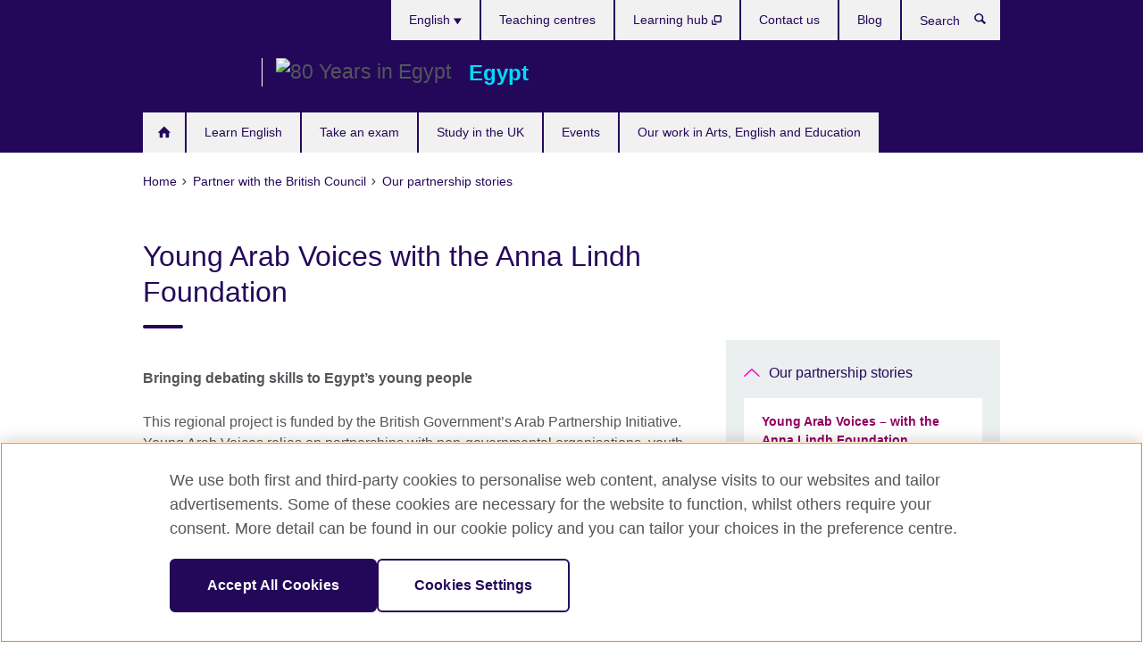

--- FILE ---
content_type: text/html; charset=utf-8
request_url: https://www.britishcouncil.org.eg/en/partnerships/stories/young-arab-voices-anna-lindh-foundation
body_size: 9659
content:
<!DOCTYPE html>
<html lang="en"
      dir="ltr"
      class="ltr">
<head>
  <!--[if IE]><![endif]-->
<meta http-equiv="Content-Type" content="text/html; charset=utf-8" />
<script type="text/javascript" src="https://www.britishcouncil.org.eg/public/0cea1eae87d9d497cb6966b1fccbca6e5699b91bd7e7"  ></script><script> dataLayer = [{"pageTitle":"Young Arab Voices with the Anna Lindh Foundation","pageCategory":"general_info"}] </script>
<!-- OneTrust Cookies Consent Notice start -->
    <script>window.dataLayer = window.dataLayer || []; function gtag(){dataLayer.push(arguments);} gtag("set", "developer_id.dNzMyY2", true); gtag("consent", "default", {"analytics_storage": "granted"}); gtag("consent", "default", {"ad_storage": "denied"}); gtag("consent", "default", {"ad_personalization": "denied"}); gtag("consent", "default", {"ad_user_data": "denied"});</script>
	<script src="https://cdn.cookielaw.org/scripttemplates/otSDKStub.js" data-document-language="true"
	type="text/javascript" charset="UTF-8" data-domain-script="21854133-83d4-4a0e-baf7-62468806bb2d"></script>
	<script type="text/javascript">
	function OptanonWrapper() { }
	</script><!-- OneTrust Cookies Consent Notice end --><!-- Google Tag Manager -->
<script>
  (function (w,d,s,l,i) {
w[l] = w[l]||[];w[l].push({'gtm.start':new Date().getTime(),event:'gtm.js'});var f = d.getElementsByTagName(s)[0],j = d.createElement(s),dl = l != 'dataLayer' ? '&l=' + l : '';j.async = true;j.src = '//www.googletagmanager.com/gtm.js?id=' + i + dl;f.parentNode.insertBefore(j,f);})(window,document,'script','dataLayer','GTM-MBZ5');
</script>
<!-- End Google Tag Manager -->
<meta name="WT.sp" content="Egypt" />
<link href="https://www.britishcouncil.org.eg/en/partnerships/stories/young-arab-voices-anna-lindh-foundation" rel="alternate"  hreflang="x-default" /><link href="https://www.britishcouncil.org.eg/partnerships/stories/young-arab-voices-anna-lindh-foundation" rel="alternate" hreflang="ar-EG" />
<link href="https://www.britishcouncil.org.eg/en/partnerships/stories/young-arab-voices-anna-lindh-foundation" rel="alternate" hreflang="en-EG" />
<meta property="og:image" content="https://www.britishcouncil.org.eg/sites/default/files/8414972542_313ee3c540_z.jpg" />
<link rel="shortcut icon" href="https://www.britishcouncil.org.eg/profiles/solas2/themes/solas_ui/favicon.ico" type="image/vnd.microsoft.icon" />
<meta name="description" content="Young Arab Voices relies on partnerships with non-governmental organisations, youth groups, culture centres, schools and universities, plus ministries in different countries." />
<link rel="canonical" href="https://www.britishcouncil.org.eg/en/partnerships/stories/young-arab-voices-anna-lindh-foundation" />
<meta name="twitter:dnt" content="on" />
  <title>Young Arab Voices with the Anna Lindh Foundation | British Council</title>
  <meta http-equiv="X-UA-Compatible" content="IE=edge">
  <meta name="HandheldFriendly" content="True">
  <meta name="MobileOptimized" content="320">
  <meta name="viewport" content="width=device-width, initial-scale=1.0">
  <!-- iOS -->
  <link rel="apple-touch-icon" sizes="76x76"
        href="/profiles/solas2/themes/solas_ui/favicons/touch-icon-ipad.png">
  <link rel="apple-touch-icon" sizes="180x180"
        href="/profiles/solas2/themes/solas_ui/favicons/apple-touch-icon.png">
  <!-- Safari -->
  <link rel="mask-icon" color="#23085a"
        href="/profiles/solas2/themes/solas_ui/favicons/safari-pinned-tab.svg">
  <!-- Android -->
  <link rel="shortcut icon" sizes="192x192"
        href="/profiles/solas2/themes/solas_ui/favicons/android-chrome-192x192.png">
  <!-- Microsoft -->
  <meta name="msapplication-TileColor" content="#23085a">
  <meta name="msapplication-config" content="/favicons/browserconfig.xml">
  <meta name="theme-color" content="#ffffff">
  <meta http-equiv="cleartype" content="on">
  <link type="text/css" rel="stylesheet" href="/sites/default/files/advagg_css/css__gUwrWmDSCYDpNT-ZgT90lg3qnBO5bhMRTuszI3FZdGE__NddIO3YqwbFuLJ1SpObv95pgccLJqWX0xe4khRt6KhE__p74xwzPlwh7CY3oHXFV5qhCHaxRBBLqXn8aQFu-9pLM.css" media="all" />
<link type="text/css" rel="stylesheet" href="https://sui.britishcouncil.org/2.1.0/css/bc-theme.css" media="all" />
<link type="text/css" rel="stylesheet" href="/sites/default/files/advagg_css/css__H7UlhACubCp2wCvBJzODeXM8FAV_F7ajE94zCC1WsBA__pPIAwEbg4s8bg9Cd5Pyut31kpi25dPreoMgRIIzILiE__p74xwzPlwh7CY3oHXFV5qhCHaxRBBLqXn8aQFu-9pLM.css" media="all" />
  <script src="/sites/default/files/advagg_js/js__XKqiBvZcB9K0EtZgl_-1bz5LyPEH_u8ah8XcuScspq8__2YujpmtfV0cviqjpUJ84wujhW7ha_JqiXl85CalCQYI__p74xwzPlwh7CY3oHXFV5qhCHaxRBBLqXn8aQFu-9pLM.js"></script>
<script src="/sites/default/files/advagg_js/js__YT6D1B_BKxvm6JCH_t9sZNI5L6yITa_DlU5QcSlOkAU__OXobH7d1IP1o3WABlniIrU_-pcJacVSIPUv9bpD-6pQ__p74xwzPlwh7CY3oHXFV5qhCHaxRBBLqXn8aQFu-9pLM.js"></script>
<script src="/sites/default/files/advagg_js/js__M7e6Ey_aUcI73wypDYkhHVl87sFZzDDYq_haqtRJfnE__jCDCpE6OeR7H4TS9az9610UGeYXO0_I5IvdZRsNNrUg__p74xwzPlwh7CY3oHXFV5qhCHaxRBBLqXn8aQFu-9pLM.js"></script>
<script src="/sites/default/files/advagg_js/js__wRlYfEmJm6hjfvuapzq0pNOWP4LXmYMTM_tG7fZ_Bso__BsaKROlqVoH1U-25O4BHSOvj0FOd9mpaW6cDEgy8HfE__p74xwzPlwh7CY3oHXFV5qhCHaxRBBLqXn8aQFu-9pLM.js"></script>
<script src="/sites/default/files/advagg_js/js__8P-A628TjkVaWCsCKOrzna9OCN-rc39C6C5trp5RFPc__D6lH7qBKCon04HbHf8blti--3zoDsh24nnLyNcZuprw__p74xwzPlwh7CY3oHXFV5qhCHaxRBBLqXn8aQFu-9pLM.js"></script>
<script>
<!--//--><![CDATA[//><!--
jQuery.extend(Drupal.settings, {"basePath":"\/","pathPrefix":"en\/","setHasJsCookie":0,"ajaxPageState":{"theme":"solas_ui","theme_token":"OT1NOpbm0B4syjE0Vasl8NWXA_jj3BtZJAsOcvQrcpQ","css":{"modules\/system\/system.base.css":1,"modules\/field\/theme\/field.css":1,"profiles\/solas2\/modules\/contrib\/gathercontent\/css\/gathercontent_style.css":1,"modules\/node\/node.css":1,"profiles\/solas2\/modules\/contrib\/relation_add\/relation_add.css":1,"profiles\/solas2\/modules\/custom\/webtrends_simple\/webtrends_data_display\/css\/webtrends_data_display.css":1,"profiles\/solas2\/modules\/contrib\/views\/css\/views.css":1,"https:\/\/sui.britishcouncil.org\/2.1.0\/css\/bc-theme.css":1,"profiles\/solas2\/modules\/contrib\/ctools\/css\/ctools.css":1,"profiles\/solas2\/modules\/custom\/solas_admin\/solas_admin_menu\/solas_admin_menu.css":1,"modules\/locale\/locale.css":1,"public:\/\/rrssb\/rrssb.d7e77c05.css":1,"profiles\/solas2\/libraries\/rrssb-plus\/css\/rrssb.css":1,"profiles\/solas2\/themes\/solas_ui\/css\/solas-ui-overrides.css":1,"profiles\/solas2\/themes\/solas_ui\/css\/solas-ui-widgets.css":1,"profiles\/solas2\/themes\/solas_ui\/css\/solas-ui-admin.css":1,"profiles\/solas2\/themes\/solas_ui\/css\/solas-ui-integration.css":1},"js":{"https:\/\/sui.britishcouncil.org\/2.1.0\/scripts\/main.js":1,"profiles\/solas2\/themes\/solas_ui\/js\/init.js":1,"profiles\/solas2\/themes\/solas_ui\/js\/ajax.js":1,"profiles\/solas2\/themes\/solas_ui\/js\/listings.js":1,"profiles\/solas2\/themes\/solas_ui\/js\/filters.js":1,"profiles\/solas2\/themes\/solas_ui\/js\/forms.js":1,"profiles\/solas2\/themes\/solas_ui\/js\/maps.js":1,"profiles\/solas2\/themes\/solas_ui\/js\/bookeo.js":1,"profiles\/solas2\/themes\/solas_ui\/js\/icon-insertion.js":1,"profiles\/solas2\/themes\/solas_ui\/js\/libs\/jquery.validate.min.js":1,"profiles\/solas2\/themes\/solas_ui\/js\/menus.js":1,"profiles\/solas2\/themes\/bootstrap\/js\/bootstrap.js":1,"profiles\/solas2\/modules\/contrib\/jquery_update\/replace\/jquery\/1.8\/jquery.min.js":1,"misc\/jquery-extend-3.4.0.js":1,"misc\/jquery-html-prefilter-3.5.0-backport.js":1,"misc\/jquery.once.js":1,"misc\/drupal.js":1,"misc\/form-single-submit.js":1,"profiles\/solas2\/modules\/contrib\/entityreference\/js\/entityreference.js":1,"profiles\/solas2\/modules\/features\/solas_ct_event\/js\/solas_ct_event.js":1,"profiles\/solas2\/modules\/custom\/solas_field_formatters\/solas_ff_exams_widget\/js\/solas_ff_exams_widget.js":1,"profiles\/solas2\/modules\/custom\/webtrends_simple\/webtrends_data_display\/js\/webtrends_data_display.js":1,"profiles\/solas2\/modules\/contrib\/field_group\/field_group.js":1,"profiles\/solas2\/modules\/contrib\/rrssb\/rrssb.init.js":1,"profiles\/solas2\/libraries\/rrssb-plus\/js\/rrssb.min.js":1}},"better_exposed_filters":{"views":{"solas_news_alerts":{"displays":{"news_alert":{"filters":[]}}},"promos_test_revs":{"displays":{"block":{"filters":[]}}},"promo_sbar_revs":{"displays":{"block":{"filters":[]}}},"partners":{"displays":{"partners_block":{"filters":[]}}},"global_header_logos":{"displays":{"block":{"filters":[]}}}}},"addSuiIcons":{"accessibility_text":"Opens in a new tab or window."},"urlIsAjaxTrusted":{"\/en\/search":true},"isFront":false,"googleMapsApi":{"key":"AIzaSyCaot_vEl5pGDJ35FbtR19srhUErCdgR9k"},"field_group":{"div":"full"},"rrssb":{"size":"","shrink":"","regrow":"","minRows":"","maxRows":"","prefixReserve":"","prefixHide":"","alignRight":0},"solas_ct_webform":{"serverMaxFileSize":67108864,"currentTheme":"solas_ui"},"password":{"strengthTitle":"Password compliance:"},"type":"setting","bootstrap":{"anchorsFix":"0","anchorsSmoothScrolling":"0","formHasError":1,"popoverEnabled":"0","popoverOptions":{"animation":1,"html":0,"placement":"right","selector":"","trigger":"click","triggerAutoclose":1,"title":"","content":"","delay":0,"container":"body"},"tooltipEnabled":"0","tooltipOptions":{"animation":1,"html":0,"placement":"auto left","selector":"","trigger":"hover focus","delay":0,"container":"body"}}});
//--><!]]>
</script>

<script>(window.BOOMR_mq=window.BOOMR_mq||[]).push(["addVar",{"rua.upush":"false","rua.cpush":"true","rua.upre":"false","rua.cpre":"true","rua.uprl":"false","rua.cprl":"false","rua.cprf":"false","rua.trans":"SJ-8af6e40f-a173-4f07-b9a5-8fd2ae3f0fb8","rua.cook":"false","rua.ims":"false","rua.ufprl":"false","rua.cfprl":"false","rua.isuxp":"false","rua.texp":"norulematch","rua.ceh":"false","rua.ueh":"false","rua.ieh.st":"0"}]);</script>
                              <script>!function(e){var n="https://s.go-mpulse.net/boomerang/";if("False"=="True")e.BOOMR_config=e.BOOMR_config||{},e.BOOMR_config.PageParams=e.BOOMR_config.PageParams||{},e.BOOMR_config.PageParams.pci=!0,n="https://s2.go-mpulse.net/boomerang/";if(window.BOOMR_API_key="GFYB7-E28QN-UXTEV-T9AT2-PFUUJ",function(){function e(){if(!o){var e=document.createElement("script");e.id="boomr-scr-as",e.src=window.BOOMR.url,e.async=!0,i.parentNode.appendChild(e),o=!0}}function t(e){o=!0;var n,t,a,r,d=document,O=window;if(window.BOOMR.snippetMethod=e?"if":"i",t=function(e,n){var t=d.createElement("script");t.id=n||"boomr-if-as",t.src=window.BOOMR.url,BOOMR_lstart=(new Date).getTime(),e=e||d.body,e.appendChild(t)},!window.addEventListener&&window.attachEvent&&navigator.userAgent.match(/MSIE [67]\./))return window.BOOMR.snippetMethod="s",void t(i.parentNode,"boomr-async");a=document.createElement("IFRAME"),a.src="about:blank",a.title="",a.role="presentation",a.loading="eager",r=(a.frameElement||a).style,r.width=0,r.height=0,r.border=0,r.display="none",i.parentNode.appendChild(a);try{O=a.contentWindow,d=O.document.open()}catch(_){n=document.domain,a.src="javascript:var d=document.open();d.domain='"+n+"';void(0);",O=a.contentWindow,d=O.document.open()}if(n)d._boomrl=function(){this.domain=n,t()},d.write("<bo"+"dy onload='document._boomrl();'>");else if(O._boomrl=function(){t()},O.addEventListener)O.addEventListener("load",O._boomrl,!1);else if(O.attachEvent)O.attachEvent("onload",O._boomrl);d.close()}function a(e){window.BOOMR_onload=e&&e.timeStamp||(new Date).getTime()}if(!window.BOOMR||!window.BOOMR.version&&!window.BOOMR.snippetExecuted){window.BOOMR=window.BOOMR||{},window.BOOMR.snippetStart=(new Date).getTime(),window.BOOMR.snippetExecuted=!0,window.BOOMR.snippetVersion=12,window.BOOMR.url=n+"GFYB7-E28QN-UXTEV-T9AT2-PFUUJ";var i=document.currentScript||document.getElementsByTagName("script")[0],o=!1,r=document.createElement("link");if(r.relList&&"function"==typeof r.relList.supports&&r.relList.supports("preload")&&"as"in r)window.BOOMR.snippetMethod="p",r.href=window.BOOMR.url,r.rel="preload",r.as="script",r.addEventListener("load",e),r.addEventListener("error",function(){t(!0)}),setTimeout(function(){if(!o)t(!0)},3e3),BOOMR_lstart=(new Date).getTime(),i.parentNode.appendChild(r);else t(!1);if(window.addEventListener)window.addEventListener("load",a,!1);else if(window.attachEvent)window.attachEvent("onload",a)}}(),"".length>0)if(e&&"performance"in e&&e.performance&&"function"==typeof e.performance.setResourceTimingBufferSize)e.performance.setResourceTimingBufferSize();!function(){if(BOOMR=e.BOOMR||{},BOOMR.plugins=BOOMR.plugins||{},!BOOMR.plugins.AK){var n="true"=="true"?1:0,t="",a="clrljuyxfuxmm2lmpcna-f-4aed42fae-clientnsv4-s.akamaihd.net",i="false"=="true"?2:1,o={"ak.v":"39","ak.cp":"35045","ak.ai":parseInt("251977",10),"ak.ol":"0","ak.cr":8,"ak.ipv":4,"ak.proto":"h2","ak.rid":"b144b1c5","ak.r":47370,"ak.a2":n,"ak.m":"b","ak.n":"essl","ak.bpcip":"18.226.180.0","ak.cport":40146,"ak.gh":"23.208.24.70","ak.quicv":"","ak.tlsv":"tls1.3","ak.0rtt":"","ak.0rtt.ed":"","ak.csrc":"-","ak.acc":"","ak.t":"1768716442","ak.ak":"hOBiQwZUYzCg5VSAfCLimQ==EtrNCxzOrggEs6i4jbl7u7aB3mOjdmVptY2b2Ezai90E8ZKY2rwW9lhbT8bvgjhGsLhn5az6huRWJ9XQFSkL7j4Egnz5bAvNIG2ZP/LRa4SnPLZJZOcK5vff01xTDVpnJGjqUz7VbCTlqWiBh0yDhVVCV/aLOFWg/i9e+aPeDM56KhOmlPRzzJZWuEuySEecUJhFbft2dnnpM7tYX3Djro3T7IaFoBq1Y/+/AElNPzoeuqHLUAB7FKbJUmnN03UYbNLr/glew3LL06GxUn8s549nVlNdprNKc2E/iy89wFlGQhv97Exvn/74hIvCc88wltHGmngTjwyeu4XpPIO9JUXettqnQrNQ8TAGH+lPGTT6IJQXwq44KG2+3CjGryVMTkB/L1k9/ElAWl5ZxwfJe2T0w+5MCxJcokwTCA8uNno=","ak.pv":"653","ak.dpoabenc":"","ak.tf":i};if(""!==t)o["ak.ruds"]=t;var r={i:!1,av:function(n){var t="http.initiator";if(n&&(!n[t]||"spa_hard"===n[t]))o["ak.feo"]=void 0!==e.aFeoApplied?1:0,BOOMR.addVar(o)},rv:function(){var e=["ak.bpcip","ak.cport","ak.cr","ak.csrc","ak.gh","ak.ipv","ak.m","ak.n","ak.ol","ak.proto","ak.quicv","ak.tlsv","ak.0rtt","ak.0rtt.ed","ak.r","ak.acc","ak.t","ak.tf"];BOOMR.removeVar(e)}};BOOMR.plugins.AK={akVars:o,akDNSPreFetchDomain:a,init:function(){if(!r.i){var e=BOOMR.subscribe;e("before_beacon",r.av,null,null),e("onbeacon",r.rv,null,null),r.i=!0}return this},is_complete:function(){return!0}}}}()}(window);</script></head>
<body
  class="page-node-668 node-type-general-info i18n-en" >
  <!-- Google Tag Manager -->
<noscript>
<iframe src="//www.googletagmanager.com/ns.html?id=GTM-MBZ5&pageTitle=Young%20Arab%20Voices%20with%20the%20Anna%20Lindh%20Foundation&pageCategory=general_info" height="0" width="0" style="display:none;visibility:hidden"></iframe>
</noscript>
<!-- End Google Tag Manager -->
  <div id="skip-link">
    <a href="#main-content"
       class="element-invisible element-focusable">Skip to main content</a>
  </div>
<header role="banner" class="navbar bc-navbar-default bc-navbar-has-support-area">
  <div class="container">
    <h2 class="navbar-header">
      <div class="navbar-brand bc-brand-has-secondary-logo-and-slogan">
                  <a class="bc-brand-logo"
             href="/en">British Council</a>
                                  <div class="navbar-logos">
            
<div class="view-global-header-logos view view-global-header-logos view-id-global_header_logos view-display-id-block view-dom-id-ef4a819390fc7898aff4f7056906e135">
        
  
  
      
    
  
      <ul><li>
  
<!--Field name: field_generic_media-->
  
  
<!--Field name: field_image-->
  <img class="img-responsive bc-brand-secondary-logo" width="119" height="32" alt="80 Years in Egypt" src="https://www.britishcouncil.org.eg/sites/default/files/styles/secondary_logo/public/british_council_egypt_80_years_cmyk_negative_43.png?itok=KgMKI1zS" />
</li>
</ul>
    
  
  
  
  
  
  </div>
          </div>
                          <span class="bc-brand-slogan">Egypt</span>
              </div>
    </h2>

          <div class="bc-btn-navbar-group" role="group" aria-label="navbar-group">
        <button type="button" class="btn btn-default bc-menu-toggle" data-target=".mega-menu .navbar-nav">
          Menu          <div class="menu-icon">
            <span></span>
            <span></span>
            <span></span>
            <span></span>
          </div>
        </button>
      </div>
    
          <nav role="navigation" class="mega-menu">
                  <ul class="nav navbar-nav bc-primary-nav bc-navbar-nav-has-home-icon"><li class="first leaf"><a href="/en" title="">Home</a></li>
<li class="expanded"><a href="/en/english">Learn English</a><ul class="dropdown-menu"><li class="first collapsed"><a href="/en/english/courses-adults" title="English Courses for Adults">English Courses for Adults</a></li>
<li class="collapsed"><a href="/en/english-courses/kids-teens">English courses for kids and teens</a></li>
<li class="leaf"><a href="/en/english/corporate-solutions">Corporate training and assessments</a></li>
<li class="collapsed"><a href="/en/english/learn-online">Learn English online</a></li>
<li class="collapsed"><a href="/en/english/register">Register for a course</a></li>
<li class="leaf"><a href="/en/english/payment-offers">Instalment plans and offers</a></li>
<li class="collapsed"><a href="/en/english/teaching-centres">Our teaching centres and branches</a></li>
<li class="leaf"><a href="/en/english/specialarrangements" title="If you have a disability or special need and you are going to register with us">Special Arrangements</a></li>
<li class="leaf"><a href="/en/english/shaun-timmy/how-we-teach">How we teach</a></li>
<li class="collapsed"><a href="/en/english/why-study">Why study with the British Council?</a></li>
<li class="last collapsed"><a href="/en/english/online/digital-library">Join the Digital Library</a></li>
</ul></li>
<li class="expanded"><a href="/en/exam">Take an exam</a><ul class="dropdown-menu"><li class="first collapsed"><a href="/en/exam/ielts">Take IELTS with the British Council</a></li>
<li class="leaf"><a href="/en/exam/ielts/uk-visas-immigration">IELTS tests for UK Visas and Immigration</a></li>
<li class="collapsed"><a href="/en/exam/igcse-school">IGCSE/International GCSE and school exams</a></li>
<li class="collapsed"><a href="/en/exam/medical">Medical exams</a></li>
<li class="collapsed"><a href="/en/exam/professional-university">Professional and university exams</a></li>
<li class="collapsed"><a href="/en/exam/aptis">Aptis - English test for organisations</a></li>
<li class="collapsed"><a href="/en/exam/cambridge">Cambridge English</a></li>
<li class="collapsed"><a href="/en/exam/schools-institutions">Information for schools and institutions</a></li>
<li class="last leaf"><a href="/en/exam/why-take">Why take an exam with the British Council?</a></li>
</ul></li>
<li class="expanded"><a href="/en/study-uk">Study in the UK</a><ul class="dropdown-menu"><li class="first collapsed"><a href="/en/study-uk/alumni-awards-2026">Study UK Alumni Awards 2025-2026</a></li>
<li class="leaf"><a href="/en/study-uk/want-study-uk">Want to study in the UK?</a></li>
<li class="leaf"><a href="/en/programmes/education/become-uk-agent-or-counsellor">Become a UK agent or counsellor</a></li>
<li class="collapsed"><a href="/en/study-in-the-uk/alumni-uk">Alumni UK</a></li>
<li class="leaf"><a href="/en/study-uk/scholarships/great">GREAT Scholarships Egypt</a></li>
<li class="last leaf"><a href="/en/study-uk/uk-educational-certificate-verification-services">UK educational certificate verification services</a></li>
</ul></li>
<li class="leaf"><a href="/en/events">Events</a></li>
<li class="last collapsed"><a href="/en/programmes">Our work in Arts, English and Education</a></li>
</ul>                          <ul class="bc-navbar-support">
                          <li class="hidden-xs hidden-sm">
                <nav>
                  
  <div class="sr-only">Languages</div>

<ul class="nav navbar-nav bc-navbar-lang-switcher">
  <li class="dropdown">
    <a href="#" class="bc-dropdown-toggle">
      English      <svg class="bc-svg bc-svg-down-dir" aria-hidden="true">
  <use xlink:href="#icon-down-dir"></use>
</svg>
    </a>
    <div class="item-list"><ul class="dropdown-menu"><li class="list-item-class first"><a href="/partnerships/stories/young-arab-voices-anna-lindh-foundation">العربية</a></li>
<li class="list-item-class active last"><a href="/en/partnerships/stories/young-arab-voices-anna-lindh-foundation" class="active">English</a></li>
</ul></div>  </li>
</ul>
                </nav>
              </li>
                                                  <li>
                <ul class="nav navbar-nav"><li class="first leaf"><a href="/en/english/teaching-centres" title="">Teaching centres</a></li>
<li class="leaf"><a href="https://learninghub.britishcouncil.org/d2l/login" title="Opens in a new tab or window." target="_blank">Learning hub <svg class="bc-svg bc-svg-popup"  aria-label="Opens in a new tab or window.">
  <use xlink:href="#icon-popup"></use>
</svg>
</a></li>
<li class="leaf"><a href="/en/about/contact">Contact us</a></li>
<li class="last leaf"><a href="/en/blog" title="">Blog</a></li>
</ul>              </li>
                                      <li>
                <a data-target=".bc-navbar-search" class="bc-btn-search bc-search-toggle">
                  <svg class="bc-svg bc-svg-search" aria-hidden="true">
  <use xlink:href="#icon-search"></use>
</svg>
                  Show search                </a>
                <div class="bc-navbar-search">
                  

<form action="/en/search" method="get" id="views-exposed-form-elastic-search-search-blk" accept-charset="UTF-8"><div>
<div class="input-group">
            <label class="sr-only" for="edit-search-api-views-fulltext">
        Search      </label>
        <div class="form-item-search-api-views-fulltext form-group">
 <input placeholder="Search" class="form-control form-text" type="text" id="edit-search-api-views-fulltext" name="search_api_views_fulltext" value="" size="30" maxlength="128" />
</div>
    <span class="input-group-btn">
    <button type="submit" id="edit-submit-elastic-search" name="" value="Search" class="btn btn-primary form-submit form-submit">Search</button>
  </span>
</div>
</div></form>                  <a href="#navbar-search-form" class="bc-btn-close bc-search-toggle" data-target=".bc-navbar-search">
                    <svg class="bc-svg bc-svg-cross" aria-hidden="true">
  <use xlink:href="#icon-cross"></use>
</svg>
                    Close search                  </a>
                </div>
              </li>
                                      <li class="hidden-md hidden-lg">
                
  <div class="sr-only">Languages</div>

<ul class="nav navbar-nav bc-navbar-lang-switcher">
  <li class="dropdown">
    <a href="#" class="bc-dropdown-toggle">
      English      <svg class="bc-svg bc-svg-down-dir" aria-hidden="true">
  <use xlink:href="#icon-down-dir"></use>
</svg>
    </a>
    <div class="item-list"><ul class="dropdown-menu"><li class="list-item-class first"><a href="/partnerships/stories/young-arab-voices-anna-lindh-foundation">العربية</a></li>
<li class="list-item-class active last"><a href="/en/partnerships/stories/young-arab-voices-anna-lindh-foundation" class="active">English</a></li>
</ul></div>  </li>
</ul>
              </li>
                      </ul>
              </nav>
    
      </div>
</header>


<div class="main-container container">

  
  
        
  
  
      <ol vocab="https://schema.org/" typeof="BreadcrumbList" class="breadcrumb"><li property="itemListElement" typeof="ListItem"><a href="/en" property="item" typeof="WebPage"><span property="name">Home</span></a><meta property="position" content="1"></li><li property="itemListElement" typeof="ListItem"><a href="/en/partnerships" title="Partner with the British Council" property="item" typeof="WebPage"><span property="name">Partner with the British Council</span></a><meta property="position" content="2"></li><li property="itemListElement" typeof="ListItem"><a href="/en/partnerships/stories" title="Our partnership stories" property="item" typeof="WebPage"><span property="name">Our partnership stories</span></a><meta property="position" content="3"></li></ol>  
      <div class="page-header">
      <div class="row">
        <div class="col-xs-12 col-md-8">
                    <h1>Young Arab Voices with the Anna Lindh Foundation</h1>
                  </div>
      </div>
    </div>
  
      <div class="row bc-context-nav">
      <div class="col-xs-12 hidden-md hidden-lg">
        

<div class="bc-btn-secondary-nav-group" role="group" aria-label="navbar-group">
  <button type="button" class="btn btn-default bc-menu-toggle" data-target=".bc-nav-subnav">
    In this section    <div class="menu-icon">
      <span></span>
      <span></span>
      <span></span>
      <span></span>
    </div>
  </button>
</div>


<nav class="bc-nav-subnav">
        <div class="bc-nav-title">
    <a href="/en/partnerships/stories" title="Our partnership stories" class="active-trail">Our partnership stories</a>  </div>
    <ul class="nav"><li class="first leaf active-trail active menu-mlid-2630 active"><a href="/en/partnerships/stories/young-arab-voices-anna-lindh-foundation" class="active-trail active-trail active-trail active">Young Arab Voices – with the Anna Lindh Foundation</a></li>
<li class="leaf menu-mlid-2636"><a href="/en/partnerships/stories/kids-read-hsbc">Kids read with HSBC</a></li>
<li class="leaf menu-mlid-2642"><a href="/en/partnerships/stories/learnenglish-kids-temmys">Learn English kids - with Temmy&#039;s</a></li>
<li class="last leaf menu-mlid-2651"><a href="/en/partnerships/stories/thomson-reuters-foundation">Thomson Reuters Foundation: strengthening the media</a></li>
</ul></nav>
      </div>
    </div>
  
  
  <div class="row">
    
    <section role="main" class="col-xs-12 col-md-8">
      <a id="main-content"></a>

      
            
  




<!--Field name: field_generic_media-->
  <figure class="bc-item"><figure class="bc-media-detail">
  
<!--Field name: field_image-->
  <img class="img-responsive bc-landscape lazyload blur-up" width="630" height="354" alt="" src="https://www.britishcouncil.org.eg/sites/default/files/styles/bc-landscape-100x56/public/8414972542_313ee3c540_z.jpg?itok=qa1mPOQe" data-sizes="auto" data-srcset="https://www.britishcouncil.org.eg/sites/default/files/styles/bc-landscape-270x152/public/8414972542_313ee3c540_z.jpg?itok=PgDRUs7h 270w, https://www.britishcouncil.org.eg/sites/default/files/styles/bc-landscape-300x169/public/8414972542_313ee3c540_z.jpg?itok=b31J9QLb 300w, https://www.britishcouncil.org.eg/sites/default/files/styles/bc-landscape-630x354/public/8414972542_313ee3c540_z.jpg?itok=DKD-p0XO 630w, https://www.britishcouncil.org.eg/sites/default/files/styles/bc-landscape-800x450/public/8414972542_313ee3c540_z.jpg?itok=NbAQomLB 800w, https://www.britishcouncil.org.eg/sites/default/files/styles/bc-landscape-950x534/public/8414972542_313ee3c540_z.jpg?itok=D-Q7OpR- 950w, https://www.britishcouncil.org.eg/sites/default/files/styles/bc-landscape-1280x720/public/8414972542_313ee3c540_z.jpg?itok=bOi1Ue0t 1280w, https://www.britishcouncil.org.eg/sites/default/files/styles/bc-landscape-1440x810/public/8414972542_313ee3c540_z.jpg?itok=hknBB-G6 1440w" />  </figure>
</figure>

<div><!--Field name: body-->
  <div class="bc-body-text"><p><strong>Bringing debating skills to Egypt’s young people</strong></p>
<p>This regional project is funded by the British Government’s Arab Partnership Initiative. Young Arab Voices relies on partnerships with non-governmental organisations, youth groups, culture centres, schools and universities, plus ministries in the targeted countries of Jordan, Egypt, Libya, Tunisia, Algeria and Morocco. </p>
<p>In 2012–13, more than 450 young people in 17 of Egypt’s governorates were trained in debating skills, with the 27 debates conducted attended by 3,520 young people. Themes ranged from hooliganism to healthcare reform. </p>
<p>In a debate that was televised worldwide, participants discussed their role in Egypt’s democratic future with members of The Elders: Jimmy Carter (former US President and Nobel Peace Laureate), Mary Robinson (first female President of Ireland and former UN High Commissioner for Human Rights) and Gro Harlem Brundtland (first female Prime Minister of Norway).</p>
<p><em>"Young Arab Voices is a pioneering programme. Firstly, in terms of the remarkable reach and impact the programme has already had across the Arab societies – actively engaging many thousands of youth from diverse social, geographical and political backgrounds. Secondly, in the way that two leading international institutions like the British Council and Anna Lindh Foundation have taken the strategic decision and bold approach to combine together their resources, networks and methodologies. It is a unique model of partnership in action and an effective response to the historic changes taking place across the MENA region."</em></p>
<p><strong> Andreu Claret, Director Anna Lindh Foundation</strong></p></div>

      <h2>See also</h2>
  <ul class="bc-icon-link-list bc-icon-link-list-md">
      <li><a href="/en/partnerships/stories/kids-read-hsbc">Kids Read with HSBC</a></li>
      <li><a href="/en/partnerships/stories/learnenglish-kids-temmys">Learn English kids - with Temmy&#039;s</a></li>
  </ul>
</div>




<div class="rrssb"><div class="rrssb-prefix">Share this</div><ul class="rrssb-buttons"><li class="rrssb-email"><a href="mailto:?subject=Young%20Arab%20Voices%20with%20the%20Anna%20Lindh%20Foundation&body=https%3A%2F%2Fwww.britishcouncil.org.eg%2Fen%2Fpartnerships%2Fstories%2Fyoung-arab-voices-anna-lindh-foundation" ><span class="rrssb-icon"></span><span class="rrssb-text">Email</span></a></li><li class="rrssb-facebook"><a href="https://www.facebook.com/sharer/sharer.php?u=https%3A%2F%2Fwww.britishcouncil.org.eg%2Fen%2Fpartnerships%2Fstories%2Fyoung-arab-voices-anna-lindh-foundation" class="popup"><span class="rrssb-icon"></span><span class="rrssb-text">Facebook</span></a></li><li class="rrssb-twitter"><a href="https://twitter.com/intent/tweet?text=Young%20Arab%20Voices%20with%20the%20Anna%20Lindh%20Foundation&url=https%3A%2F%2Fwww.britishcouncil.org.eg%2Fen%2Fpartnerships%2Fstories%2Fyoung-arab-voices-anna-lindh-foundation" class="popup"><span class="rrssb-icon"></span><span class="rrssb-text">Twitter</span></a></li><li class="rrssb-linkedin"><a href="https://www.linkedin.com/shareArticle?mini=true&url=https%3A%2F%2Fwww.britishcouncil.org.eg%2Fen%2Fpartnerships%2Fstories%2Fyoung-arab-voices-anna-lindh-foundation&title=Young%20Arab%20Voices%20with%20the%20Anna%20Lindh%20Foundation" class="popup"><span class="rrssb-icon"></span><span class="rrssb-text">Linkedin</span></a></li></ul></div>    </section>

          <section class="col-xs-12 col-md-4 bc-col-sidebar" role="complementary">
        
  

<div class="bc-btn-secondary-nav-group" role="group" aria-label="navbar-group">
  <button type="button" class="btn btn-default bc-menu-toggle" data-target=".bc-nav-subnav">
    In this section    <div class="menu-icon">
      <span></span>
      <span></span>
      <span></span>
      <span></span>
    </div>
  </button>
</div>


<nav class="bc-nav-subnav">
        <div class="bc-nav-title">
    <a href="/en/partnerships/stories" title="Our partnership stories" class="active-trail">Our partnership stories</a>  </div>
    <ul class="nav"><li class="first leaf active-trail active menu-mlid-2630 active"><a href="/en/partnerships/stories/young-arab-voices-anna-lindh-foundation" class="active-trail active-trail active">Young Arab Voices – with the Anna Lindh Foundation</a></li>
<li class="leaf menu-mlid-2636"><a href="/en/partnerships/stories/kids-read-hsbc">Kids read with HSBC</a></li>
<li class="leaf menu-mlid-2642"><a href="/en/partnerships/stories/learnenglish-kids-temmys">Learn English kids - with Temmy&#039;s</a></li>
<li class="last leaf menu-mlid-2651"><a href="/en/partnerships/stories/thomson-reuters-foundation">Thomson Reuters Foundation: strengthening the media</a></li>
</ul></nav>


      </section>  <!-- /#sidebar-second -->
      </div>

  
  
</div>


<footer class="bc-footer">
  <div class="container">
    <div class="row">

              <div class="col-xs-12 col-md-9 col-lg-9">
                                <nav><ul class="bc-footer-nav"><li class="first expanded"><a href="/en/about" title="About British Council Egypt">About British Council Egypt</a><ul><li class="first leaf"><a href="/en/about/director" title="Director&#039;s message">Director&#039;s message</a></li>
<li class="leaf"><a href="/en/equality-diversity-inclusion">Equality, diversity and inclusion</a></li>
<li class="leaf"><a href="/en/about/jobs" title="Jobs">Jobs and tenders</a></li>
<li class="collapsed"><a href="/en/about/press" title="Find out about our latest stories in the media">Press and Media</a></li>
<li class="leaf"><a href="/en/about/our-customer-service">Our Customer Service</a></li>
<li class="last leaf"><a href="/en/about/child-protection">Child protection</a></li>
</ul></li>
<li class="expanded active-trail active"><a href="/en/partnerships" title="Partner with the British Council" class="active-trail">Partner with the British Council</a><ul><li class="first leaf"><a href="/en/partnerships/why-partner" title="Why partner with the British Council?">Why partner with us?</a></li>
<li class="expanded active-trail active"><a href="/en/partnerships/stories" title="Our partnership stories" class="active-trail">Our partnership stories</a><ul><li class="first leaf active-trail active active"><a href="/en/partnerships/stories/young-arab-voices-anna-lindh-foundation" class="active-trail active-trail active-trail active-trail active">Young Arab Voices – with the Anna Lindh Foundation</a></li>
<li class="leaf"><a href="/en/partnerships/stories/kids-read-hsbc">Kids read with HSBC</a></li>
<li class="leaf"><a href="/en/partnerships/stories/learnenglish-kids-temmys">Learn English kids - with Temmy&#039;s</a></li>
<li class="last leaf"><a href="/en/partnerships/stories/thomson-reuters-foundation">Thomson Reuters Foundation: strengthening the media</a></li>
</ul></li>
<li class="last leaf"><a href="https://www.britishcouncil.org/work/affiliate?country=eg" title="">Affiliate marketing</a></li>
</ul></li>
<li class="last expanded"><a href="/en/teach" title="Teach English">Teach English</a><ul><li class="first collapsed"><a href="/en/teach/teacher-training">Teaching courses and qualifications</a></li>
<li class="last leaf"><a href="/en/teach/online-teaching-resources">Online teaching resources</a></li>
</ul></li>
</ul></nav>
                                      </div>
      
              <div class="col-xs-12 col-md-3 col-lg-3">
                              <div class="h3 bc-social-media-title">Connect with us</div><ul class="bc-social-media"><li class="first leaf"><a href="https://www.facebook.com/BritishCouncilEgypt">Facebook</a></li>
<li class="leaf"><a href="http://www.flickr.com/photos/britishcouncilegypt/">Flickr</a></li>
<li class="leaf"><a href="http://www.youtube.com/user/BritishCouncilEgypt/videos">YouTube</a></li>
<li class="leaf"><a href="http://www.britishcouncil.org.eg/rss.xml">RSS</a></li>
<li class="last leaf"><a href="https://www.tiktok.com/@britishcouncilenglish" title="">TikTok</a></li>
</ul>                  </div>
      
              <div class="col-xs-12 col-md-12 col-lg-12">
          <hr class="bc-footer-main-hr-lg">
                              <ul class="bc-site-links"><li class="first leaf"><a href="http://www.britishcouncil.org" title="">British Council global</a></li>
<li class="leaf"><a href="/en/privacy-terms" title="">Privacy and terms of use</a></li>
<li class="leaf"><a href="https://www.britishcouncil.org/accessibility" title="">Accessibility</a></li>
<li class="leaf"><a href="/en/cookies" title="">Cookies</a></li>
<li class="last leaf"><a href="/en/sitemap" title="">Sitemap</a></li>
</ul>                  </div>
      
    </div><!-- /row -->

          <div class="bc-copyright">
        

<div>&#169; 2026 British Council</div><p>The United Kingdom’s international organisation for cultural relations and educational opportunities. <br />A registered charity: 209131 (England and Wales) SC037733 (Scotland)</p>      </div>
    
  </div>
</footer>
<script defer="defer" src="https://sui.britishcouncil.org/2.1.0/scripts/main.js"></script>
<script src="/sites/default/files/advagg_js/js__edkPe8YHVhDrSNMLE8TvABtIodwPC0x0-SxOTx4ycOY__irHHxZVVEENhvOG8NpxhyoW4QD6BbNNtRz5aDqJ7mQw__p74xwzPlwh7CY3oHXFV5qhCHaxRBBLqXn8aQFu-9pLM.js"></script>
</body>
</html>
